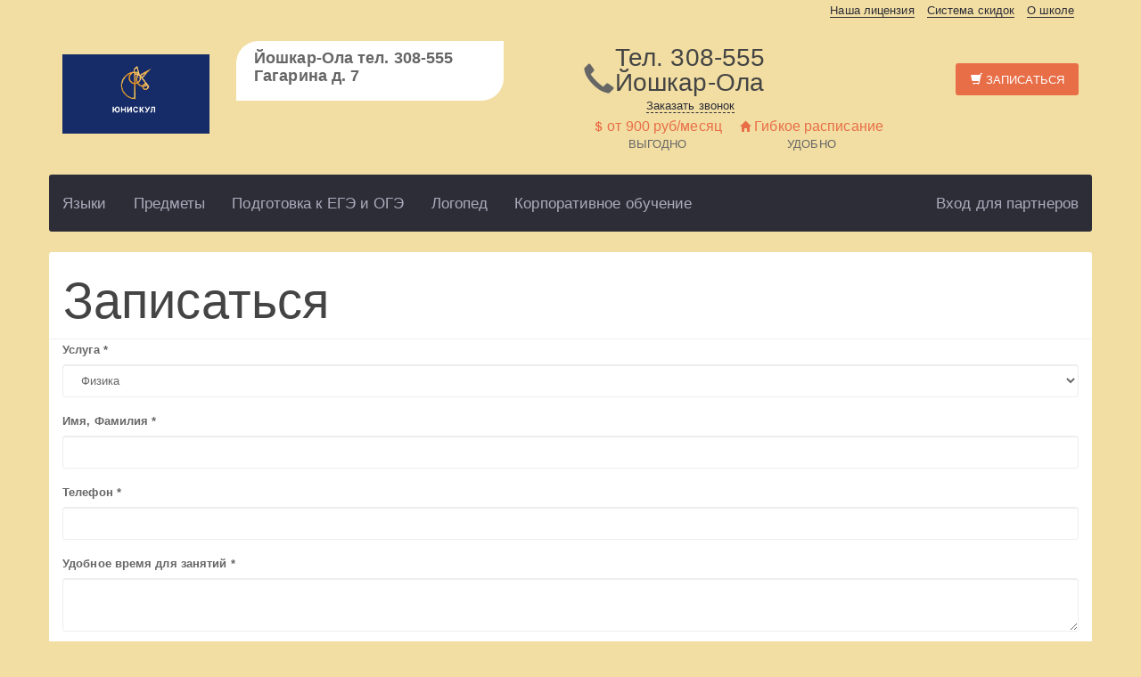

--- FILE ---
content_type: text/html; charset=UTF-8
request_url: https://privet.308555.ru/order?product=8
body_size: 3952
content:
<!DOCTYPE html>
<html>
  <head>
    <meta charset="utf-8" />
    <meta content="width=device-width, initial-scale=1, maximum-scale=1, user-scalable=no" name="viewport" />
    <link rel="stylesheet" type="text/css" href="/themes/dartmd/css/style.css" />
<script type="text/javascript" src="/assets/d73b2104/jquery.js"></script>
<script type="text/javascript" src="/assets/d73b2104/jquery.yiiactiveform.js"></script>
<title>Записаться - Юнискул - Школа английского языка в Йошкар-оле, ул. Гагарина д. 7</title>
    <link href="http://fonts.googleapis.com/css?family=Roboto:400italic,700italic,300,700,300italic,400&amp;amp;subset=cyrillic-ext,latin" rel="stylesheet" />
        <!--[if lt IE 9]>
      <script src="http://html5shiv.googlecode.com/svn/trunk/html5.js"></script>
      <script src="/themes/dartmd/js/jquery-1.11.1.min.js"></script>
      <script src="/themes/dartmd/js/respond.min.js"></script>
    <![endif]-->
        <script src="/themes/dartmd/js/scripts.min.js"></script>
  </head>
  <body>
    <div class="container">
      <div class="row header-links text-right">
        <div class="col-md-12">
          <ul class="list-inline" id="yw0">
<li><a href="/page/litsenzia">Наша лицензия</a></li>
<li><a href="/page/skidki">Система скидок</a></li>
<li><a href="/page/shkola">О школе</a></li>
</ul>        </div>
      </div>
      <header>
        <div class="row">
          <div class="col-md-2 col-sm-6">
            <a class="site-logo" href="https://privet.308555.ru">
              <img class="img-responsive" src="/themes/dartmd/images/logo.png" />
            </a>
          </div>
          <div class="col-md-4 col-sm-6">
                          <div class="header-text bg-white">
                <ul class="list-unstyled">
	<li><span style="font-size:18px;"><strong>Йошкар-Ола тел. 308-555</strong></span></li>
	<li><span style="font-size: 18px;"><b>Гагарина д. 7</b></span></li>
</ul>
              </div>
                      </div>
          <div class="col-md-4 col-sm-6 header-phone">
            <table>
              <tbody>
                <tr>
                  <td class="header-icon" rowspan="2">
                    <i class="glyphicon glyphicon-earphone text-lg"></i>
                  </td>
                  <td>
                    <h4 class="phone-number">Тел. 308-555 <br>
  Йошкар-Ола
</h4>
                  </td>
                </tr>
                <tr>
                  <td class="text-center">
                    <a class="page-link" data-toggle="modal" data-target="#callback" href="/order/callback">Заказать звонок</a>                  </td>
                </tr>
              </tbody>
            </table>
                        <table class="header-info">
              <tbody>
                <tr>
                                    <td>
                    <h6 class="text-center"><small><i class="glyphicon glyphicon-usd"></i></small> от 900 руб/месяц</h6>
                  </td>
                                    <td>
                    <h6 class="text-center"><small><i class="glyphicon glyphicon-home"></i></small> Гибкое расписание</h6>
                  </td>
                                  </tr>
                <tr>
                                    <td class="text-center">ВЫГОДНО</td>
                                    <td class="text-center">УДОБНО</td>
                                  </tr>
              </tbody>
            </table>
                      </div>
          <div class="col-md-2 col-sm-6 header-by">
                <a class="btn btn-danger btn-md" data-toggle="modal" data-target="#order" href="/order"><i class="glyphicon glyphicon-shopping-cart"></i> Записаться</a>          </div>
        </div>
      </header>
      <div class="row">
        <nav class="navbar navbar-inverse" role="navigation">
          <div class="navbar-header">
            <button class="navbar-toggle collapsed" data-target="#main-menu" data-toggle="collapse" type="button">
              <span class="sr-only">Навигация</span>
              <span class="icon-bar"></span>
              <span class="icon-bar"></span>
              <span class="icon-bar"></span>
            </button>
          </div>
          <div class="collapse navbar-collapse" id="main-menu">
            <ul class="nav navbar-nav" id="yw1">
<li class="first"><a href="/yaziki">Языки</a></li>
<li><a href="/predmeti">Предметы</a></li>
<li><a href="/podgotovka-k-ege-i-oge">Подготовка к ЕГЭ и ОГЭ</a></li>
<li><a href="/logoped">Логопед</a></li>
<li><a href="/korporativnoye">Корпоративное обучение </a></li>
</ul>            <ul class="nav navbar-nav navbar-right">
                          <li class="last"><a data-toggle="modal" data-target="#login" href="/login">Вход для партнеров</a></li>
                        </ul>
          </div>
        </nav>
      </div>
      <div class="row">    <div id="content">
	
<div class="clearfix bg-white bordered">
  <div class="col-md-12 border-light border-bottom">
    <h1 class="page-title">Записаться</h1>
  </div>
  <div class="col-md-12">
    <form role="form" id="registration-form" action="/order?product=8" method="post">    <input value="" name="OrderForm[referrer]" id="OrderForm_referrer" type="hidden" />    <div class="form-group">
        <label for="OrderForm_product" class="required">Услуга <span class="required">*</span></label>        <select class="form-control" name="OrderForm[product]" id="OrderForm_product">
<option value="0" disabled="disabled" selected="selected">Выберите услугу</option>
<option value="1">Английский в группах для детей</option>
<option value="2">Английский в группах для взрослых</option>
<option value="3">Английский в группах подготовки к ОГЭ и ЕГЭ</option>
<option value="4">Индивидуальные занятия по английскому языку</option>
<option value="5">Подготовка к ОГЭ индивидуально</option>
<option value="6">Подготовка к ЕГЭ индивидуально</option>
<option value="7">Математика </option>
<option value="8" selected="selected">Физика </option>
<option value="9">Русский язык и литература</option>
<option value="10">История и обществознание</option>
<option value="11">Химия и биология</option>
<option value="12">Логопед</option>
<option value="13">Подготовка к школе</option>
<option value="14">Китайский язык</option>
<option value="15">Немецкий язык</option>
<option value="16">Французский язык</option>
<option value="17">Корпоративное обучение</option>
</select>        <div class="text-danger" id="OrderForm_product_em_" style="display:none"></div>    </div>
    <div class="form-group">
        <label for="OrderForm_name" class="required">Имя, Фамилия <span class="required">*</span></label>        <input class="form-control" name="OrderForm[name]" id="OrderForm_name" type="text" maxlength="50" />        <div class="text-danger" id="OrderForm_name_em_" style="display:none"></div>    </div>
    <div class="form-group">
        <label for="OrderForm_phone" class="required">Телефон <span class="required">*</span></label>        <input class="form-control" name="OrderForm[phone]" id="OrderForm_phone" type="text" maxlength="25" />        <div class="text-danger" id="OrderForm_phone_em_" style="display:none"></div>    </div>
    <div class="form-group">
        <label for="OrderForm_address" class="required">Удобное время для занятий <span class="required">*</span></label>        <textarea class="form-control" name="OrderForm[address]" id="OrderForm_address"></textarea>        <div class="text-danger" id="OrderForm_address_em_" style="display:none"></div>    </div>
    <div class="form-group">
        <label for="OrderForm_comment">Комментарий</label>        <textarea class="form-control" name="OrderForm[comment]" id="OrderForm_comment"></textarea>        <div class="text-danger" id="OrderForm_comment_em_" style="display:none"></div>    </div>
    <div class="form-group">
        <input class="btn btn-danger" type="submit" name="yt0" value="Записаться" />    </div>
    </form>  </div>
</div></div><!-- content -->
<!-- Yandex.Metrika counter -->
<script type="text/javascript" >
    (function (d, w, c) {
        (w[c] = w[c] || []).push(function() {
            try {
                w.yaCounter45575703 = new Ya.Metrika({
                    id:45575703,
                    clickmap:true,
                    trackLinks:true,
                    accurateTrackBounce:true
                });
            } catch(e) { }
        });

        var n = d.getElementsByTagName("script")[0],
            s = d.createElement("script"),
            f = function () { n.parentNode.insertBefore(s, n); };
        s.type = "text/javascript";
        s.async = true;
        s.src = "https://mc.yandex.ru/metrika/watch.js";

        if (w.opera == "[object Opera]") {
            d.addEventListener("DOMContentLoaded", f, false);
        } else { f(); }
    })(document, window, "yandex_metrika_callbacks");
</script>
<noscript><div><img src="https://mc.yandex.ru/watch/45575703" style="position:absolute; left:-9999px;" alt="" /></div></noscript>
<!-- /Yandex.Metrika counter -->
</div>
      <footer>
        <div class="row bg-primary bg-gradient">
          <div class="col-md-2 no-margin clearfix">
            <ul class="list-unstyled" id="yw2">
<li class="first"><a href="/yaziki">Языки</a></li>
<li><a href="/predmeti">Предметы</a></li>
<li><a href="/podgotovka-k-ege-i-oge">Подготовка к ЕГЭ и ОГЭ</a></li>
<li><a href="/logoped">Логопед</a></li>
<li><a href="/korporativnoye">Корпоративное обучение </a></li>
</ul>          </div>
          <div class="col-md-2 no-margin clearfix">
            <ul class="list-unstyled" id="yw3">
<li><a href="/page/litsenzia">Наша лицензия</a></li>
<li><a href="/page/skidki">Система скидок</a></li>
<li><a href="/page/shkola">О школе</a></li>
</ul>          </div>
          <div class="col-md-5 no-margin clearfix text-right">
            <h5>
              <i class="glyphicon glyphicon-earphone"></i><b> Тел. 308-555 <br>
  Йошкар-Ола
</b>
            </h5>
            <h5>Образовательный центр Юнискул</h5>
          </div>
          <div class="col-md-3 no-margin clearfix text-right">
            <a class="site-logo" href="https://privet.308555.ru">
              <img src="/themes/dartmd/images/logo-white.png" />
            </a>
            <p>
              <a href="https://privet.308555.ru">Copyright © privet.308555.ru 2008-2025</a>
            </p>
          </div>
        </div>
      </footer>
    </div>
    
    <div class="modal fade" id="login" tabindex="-1" role="dialog" aria-labelledby="loginLabel" aria-hidden="true">
  <div class="modal-dialog">
    <div class="modal-content col-md-12"></div>
    <button type="button" class="close" data-dismiss="modal" aria-hidden="true">&times;</button>
  </div>
</div>    <div class="modal fade" id="order" tabindex="-1" role="dialog" aria-labelledby="orderLabel" aria-hidden="true">
  <div class="modal-dialog">
    <div class="modal-content col-md-12"></div>
    <button type="button" class="close" data-dismiss="modal" aria-hidden="true">&times;</button>
  </div>
</div>    <div class="modal fade" id="callback" tabindex="-1" role="dialog" aria-labelledby="callbackLabel" aria-hidden="true">
  <div class="modal-dialog">
    <div class="modal-content col-md-12"></div>
    <button type="button" class="close" data-dismiss="modal" aria-hidden="true">&times;</button>
  </div>
</div>    <div class="modal fade" id="dealer" tabindex="-1" role="dialog" aria-labelledby="dealerLabel" aria-hidden="true" data-remote="/order/dealer">
  <div class="modal-dialog">
    <div class="modal-content col-md-12"></div>
    <button type="button" class="close" data-dismiss="modal" aria-hidden="true">&times;</button>
  </div>
</div>    <div class="modal fade" id="registration" tabindex="-1" role="dialog" aria-labelledby="registrationLabel" aria-hidden="true" data-remote="/registration">
  <div class="modal-dialog">
    <div class="modal-content col-md-12"></div>
    <button type="button" class="close" data-dismiss="modal" aria-hidden="true">&times;</button>
  </div>
</div>  <script type="text/javascript">
/*<![CDATA[*/
jQuery(function($) {
jQuery('#registration-form').yiiactiveform({'validateOnSubmit':true,'attributes':[{'id':'OrderForm_product','inputID':'OrderForm_product','errorID':'OrderForm_product_em_','model':'OrderForm','name':'product','enableAjaxValidation':false,'clientValidation':function(value, messages, attribute) {

if(jQuery.trim(value)=='') {
	messages.push("\u041d\u0435\u043e\u0431\u0445\u043e\u0434\u0438\u043c\u043e \u0437\u0430\u043f\u043e\u043b\u043d\u0438\u0442\u044c \u043f\u043e\u043b\u0435 \u00ab\u0423\u0441\u043b\u0443\u0433\u0430\u00bb.");
}

}},{'id':'OrderForm_name','inputID':'OrderForm_name','errorID':'OrderForm_name_em_','model':'OrderForm','name':'name','enableAjaxValidation':false,'clientValidation':function(value, messages, attribute) {

if(jQuery.trim(value)=='') {
	messages.push("\u041d\u0435\u043e\u0431\u0445\u043e\u0434\u0438\u043c\u043e \u0437\u0430\u043f\u043e\u043b\u043d\u0438\u0442\u044c \u043f\u043e\u043b\u0435 \u00ab\u0418\u043c\u044f, \u0424\u0430\u043c\u0438\u043b\u0438\u044f\u00bb.");
}


if(jQuery.trim(value)!='') {
	
if(value.length>50) {
	messages.push("\u0418\u043c\u044f, \u0424\u0430\u043c\u0438\u043b\u0438\u044f \u0441\u043b\u0438\u0448\u043a\u043e\u043c \u0434\u043b\u0438\u043d\u043d\u044b\u0439 (\u041c\u0430\u043a\u0441\u0438\u043c\u0443\u043c: 50 \u0441\u0438\u043c\u0432.).");
}

}

}},{'id':'OrderForm_phone','inputID':'OrderForm_phone','errorID':'OrderForm_phone_em_','model':'OrderForm','name':'phone','enableAjaxValidation':false,'clientValidation':function(value, messages, attribute) {

if(jQuery.trim(value)=='') {
	messages.push("\u041d\u0435\u043e\u0431\u0445\u043e\u0434\u0438\u043c\u043e \u0437\u0430\u043f\u043e\u043b\u043d\u0438\u0442\u044c \u043f\u043e\u043b\u0435 \u00ab\u0422\u0435\u043b\u0435\u0444\u043e\u043d\u00bb.");
}


if(jQuery.trim(value)!='') {
	
if(value.length>25) {
	messages.push("\u0422\u0435\u043b\u0435\u0444\u043e\u043d \u0441\u043b\u0438\u0448\u043a\u043e\u043c \u0434\u043b\u0438\u043d\u043d\u044b\u0439 (\u041c\u0430\u043a\u0441\u0438\u043c\u0443\u043c: 25 \u0441\u0438\u043c\u0432.).");
}

}

}},{'id':'OrderForm_address','inputID':'OrderForm_address','errorID':'OrderForm_address_em_','model':'OrderForm','name':'address','enableAjaxValidation':false,'clientValidation':function(value, messages, attribute) {

if(jQuery.trim(value)=='') {
	messages.push("\u041d\u0435\u043e\u0431\u0445\u043e\u0434\u0438\u043c\u043e \u0437\u0430\u043f\u043e\u043b\u043d\u0438\u0442\u044c \u043f\u043e\u043b\u0435 \u00ab\u0423\u0434\u043e\u0431\u043d\u043e\u0435 \u0432\u0440\u0435\u043c\u044f \u0434\u043b\u044f \u0437\u0430\u043d\u044f\u0442\u0438\u0439\u00bb.");
}


if(jQuery.trim(value)!='') {
	
if(value.length>255) {
	messages.push("\u0423\u0434\u043e\u0431\u043d\u043e\u0435 \u0432\u0440\u0435\u043c\u044f \u0434\u043b\u044f \u0437\u0430\u043d\u044f\u0442\u0438\u0439 \u0441\u043b\u0438\u0448\u043a\u043e\u043c \u0434\u043b\u0438\u043d\u043d\u044b\u0439 (\u041c\u0430\u043a\u0441\u0438\u043c\u0443\u043c: 255 \u0441\u0438\u043c\u0432.).");
}

}

}},{'id':'OrderForm_comment','inputID':'OrderForm_comment','errorID':'OrderForm_comment_em_','model':'OrderForm','name':'comment','enableAjaxValidation':false,'clientValidation':function(value, messages, attribute) {

if(jQuery.trim(value)!='') {
	
if(value.length>255) {
	messages.push("\u041a\u043e\u043c\u043c\u0435\u043d\u0442\u0430\u0440\u0438\u0439 \u0441\u043b\u0438\u0448\u043a\u043e\u043c \u0434\u043b\u0438\u043d\u043d\u044b\u0439 (\u041c\u0430\u043a\u0441\u0438\u043c\u0443\u043c: 255 \u0441\u0438\u043c\u0432.).");
}

}

}}],'errorCss':'error'});
});
/*]]>*/
</script>
</body>
</html>